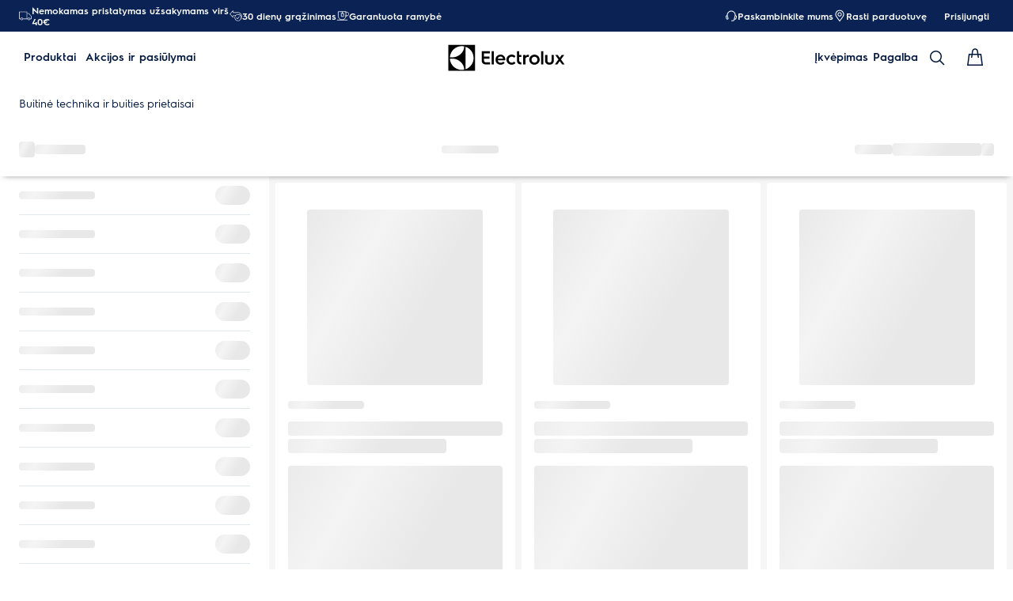

--- FILE ---
content_type: application/javascript; charset=UTF-8
request_url: https://www.electrolux.lt/_next/static/chunks/357.de04e2d1e79bfb2b.js
body_size: 682
content:
"use strict";(self.webpackChunkSHELL=self.webpackChunkSHELL||[]).push([[357,2986],{357:function(e,o,n){n.r(o),n.d(o,{default:function(){return g}});var t=n(2807),a=n(3027),l=n(6032),i=n.n(l),r=n(2744),d=n(2010),s=n(3583),c=n(7685),u=n(1048),m=n(4983),p=n(2986);let v={[r.g.Link]:p.default},_=e=>{let[o,n]=(0,a.useState)({}),{isDesktop:l}=(0,c.useGlobalBoundStore)((0,d.N)(e=>e.dynamicState.device)),r=e=>{l||n({...o,[e]:!o[e]})},p=(0,u.getDynamicComponentsAndData)(v,e),_=(0,a.useMemo)(()=>l?null:o[e.id]?(0,t.jsx)(s.IconMono,{name:"ChevronUp"}):(0,t.jsx)(s.IconMono,{name:"ChevronDown"}),[e.id,o,l]);return(0,t.jsxs)("section",{className:`${i().footer__column} ${o[e.id]?i()["is-active"]:""}`,children:[(0,t.jsxs)("h2",{className:i()["footer__column-title"],onClick:()=>r(e.id),id:l?void 0:"footer__column-title--"+e.id,"aria-controls":!l&&(null==p?void 0:p.length)?"footer__column-list--"+e.id:void 0,"aria-expanded":l?void 0:o[e.id],role:l?void 0:"button","data-gtm-id":l?void 0:`navigation_footer-nav_${(0,m.g)(e.props.heading+"")}_accordion-${o[e.id]?"close":"open"}`,children:[e.props.heading&&e.props.heading,_]}),!!(null==p?void 0:p.length)&&(0,t.jsx)("ul",{className:i()["footer__column-list"],id:l?void 0:"footer__column-list--"+e.id,children:p.map((e,o)=>{var n;let l={...e.data};return(null===(n=l.props)||void 0===n?void 0:n.title)&&delete l.props.title,l.props={...l.props,dataGtmId:`navigation_footer-nav_${(0,m.g)(l.props.text+"")}_${l.props.url}`},(0,t.jsx)("li",{children:(0,a.createElement)(e.component,{...l,className:i()["footer__column-link"],key:o})},"footer__column-list-"+o)})})||null]})},f={[r.g.Column]:_},h=e=>{let o=(0,u.getDynamicComponentsAndData)(f,e);return(0,t.jsx)(t.Fragment,{children:(0,t.jsx)("nav",{className:i().footer__navigation,children:(0,u.renderDynamicComponents)(o,(e,o)=>(0,a.createElement)(e.component,{...e.data,id:o,key:"footer-column-"+o}))})})};var g=h},2986:function(e,o,n){n.r(o);var t=n(2807);let a=e=>{let{url:o,text:n,title:a,target:l,dataGtmId:i}=e.props;return o&&n?(0,t.jsx)("a",{className:e.className,title:a,href:o,target:l,"data-gtm-id":i||void 0,children:n}):null};o.default=a}}]);